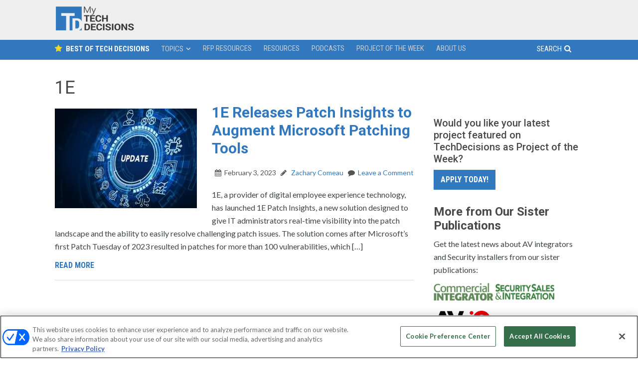

--- FILE ---
content_type: text/html; charset=utf-8
request_url: https://www.google.com/recaptcha/api2/aframe
body_size: 137
content:
<!DOCTYPE HTML><html><head><meta http-equiv="content-type" content="text/html; charset=UTF-8"></head><body><script nonce="6SK_Wsw3s55AEpfRyLPDBw">/** Anti-fraud and anti-abuse applications only. See google.com/recaptcha */ try{var clients={'sodar':'https://pagead2.googlesyndication.com/pagead/sodar?'};window.addEventListener("message",function(a){try{if(a.source===window.parent){var b=JSON.parse(a.data);var c=clients[b['id']];if(c){var d=document.createElement('img');d.src=c+b['params']+'&rc='+(localStorage.getItem("rc::a")?sessionStorage.getItem("rc::b"):"");window.document.body.appendChild(d);sessionStorage.setItem("rc::e",parseInt(sessionStorage.getItem("rc::e")||0)+1);localStorage.setItem("rc::h",'1770124629741');}}}catch(b){}});window.parent.postMessage("_grecaptcha_ready", "*");}catch(b){}</script></body></html>

--- FILE ---
content_type: application/javascript; charset=UTF-8
request_url: https://mytechdecisions.com/wp-content/themes/techdecisions/js/cookies-min.js
body_size: 639
content:
(function(d,f){"use strict";var h=function(d){if("object"!==typeof d.document)throw Error("Cookies.js requires a `window` with a `document` object");var b=function(a,e,c){return 1===arguments.length?b.get(a):b.set(a,e,c)};b._document=d.document;b._cacheKeyPrefix="cookey.";b._maxExpireDate=new Date("Fri, 31 Dec 9999 23:59:59 UTC");b.defaults={path:"/",secure:!1};b.get=function(a){b._cachedDocumentCookie!==b._document.cookie&&b._renewCache();a=b._cache[b._cacheKeyPrefix+a];return a===f?f:decodeURIComponent(a)};
b.set=function(a,e,c){c=b._getExtendedOptions(c);c.expires=b._getExpiresDate(e===f?-1:c.expires);b._document.cookie=b._generateCookieString(a,e,c);return b};b.expire=function(a,e){return b.set(a,f,e)};b._getExtendedOptions=function(a){return{path:a&&a.path||b.defaults.path,domain:a&&a.domain||b.defaults.domain,expires:a&&a.expires||b.defaults.expires,secure:a&&a.secure!==f?a.secure:b.defaults.secure}};b._isValidDate=function(a){return"[object Date]"===Object.prototype.toString.call(a)&&!isNaN(a.getTime())};
b._getExpiresDate=function(a,e){e=e||new Date;"number"===typeof a?a=Infinity===a?b._maxExpireDate:new Date(e.getTime()+1E3*a):"string"===typeof a&&(a=new Date(a));if(a&&!b._isValidDate(a))throw Error("`expires` parameter cannot be converted to a valid Date instance");return a};b._generateCookieString=function(a,b,c){a=a.replace(/[^#$&+\^`|]/g,encodeURIComponent);a=a.replace(/\(/g,"%28").replace(/\)/g,"%29");b=(b+"").replace(/[^!#$&-+\--:<-\[\]-~]/g,encodeURIComponent);c=c||{};a=a+"="+b+(c.path?";path="+
c.path:"");a+=c.domain?";domain="+c.domain:"";a+=c.expires?";expires="+c.expires.toUTCString():"";return a+=c.secure?";secure":""};b._getCacheFromString=function(a){var e={};a=a?a.split("; "):[];for(var c=0;c<a.length;c++){var d=b._getKeyValuePairFromCookieString(a[c]);e[b._cacheKeyPrefix+d.key]===f&&(e[b._cacheKeyPrefix+d.key]=d.value)}return e};b._getKeyValuePairFromCookieString=function(a){var b=a.indexOf("="),b=0>b?a.length:b,c=a.substr(0,b),d;try{d=decodeURIComponent(c)}catch(k){console&&"function"===
typeof console.error&&console.error('Could not decode cookie with key "'+c+'"',k)}return{key:d,value:a.substr(b+1)}};b._renewCache=function(){b._cache=b._getCacheFromString(b._document.cookie);b._cachedDocumentCookie=b._document.cookie};b._areEnabled=function(){var a="1"===b.set("cookies.js",1).get("cookies.js");b.expire("cookies.js");return a};b.enabled=b._areEnabled();return b},g=d&&"object"===typeof d.document?h(d):h;"function"===typeof define&&define.amd?define(function(){return g}):"object"===
typeof exports?("object"===typeof module&&"object"===typeof module.exports&&(exports=module.exports=g),exports.Cookies=g):d.Cookies=g})("undefined"===typeof window?this:window);

--- FILE ---
content_type: application/javascript; charset=UTF-8
request_url: https://mytechdecisions.com/wp-content/themes/techdecisions/js/slick-init.js?ver=1.5.9
body_size: -248
content:
jQuery(document).ready(function($){
	 $('.slider-for').slick({
	  slidesToShow: 1,
	  slidesToScroll: 1,
	  prevArrow: $(".pp2"),
          nextArrow: $(".nn2"),
	  fade: true,
          adaptiveHeight: true,
	  asNavFor: '.slider-nav'
	});
	$('.slider-nav').slick({
	  slidesToShow: 10,
	  slidesToScroll: 1,
	  asNavFor: '.slider-for',
	  dots: false,
	  centerMode: false,
	  focusOnSelect: true,
	  arrows: false,
	  autoplay: false
	});
      

});




--- FILE ---
content_type: application/javascript; charset=UTF-8
request_url: https://mytechdecisions.com/wp-content/themes/techdecisions/js/directory-init.js?ver=03cb5782410499000c38119a8f41e185
body_size: -414
content:
jQuery(document).ready(function($){ 
    
    $( '.menu-directory-container' ).wrap( '<div class="directory-nav"></nav>' );
    
    $( '#menu-directory' ).before( '<label for="show-menu" class="show-menu">Show Menu</label><input type="checkbox" id="show-menu" role="button">' );
    
    $(".show-menu").click(function(){
    $("#menu-directory").toggleClass('show');
    });
    
});



--- FILE ---
content_type: application/javascript
request_url: https://d1vg5xiq7qffdj.cloudfront.net/devicesiglib.min.js
body_size: 10679
content:
!function (e, t, a) { "use strict"; "undefined" != typeof window && "function" == typeof define && define.amd ? define(a) : "undefined" != typeof module && module.exports ? module.exports = a() : t.exports ? t.exports = a() : t.DeviceSigLib = a() }(0, this, function () { "use strict"; var d = function (e, t) { e = [e[0] >>> 16, 65535 & e[0], e[1] >>> 16, 65535 & e[1]], t = [t[0] >>> 16, 65535 & t[0], t[1] >>> 16, 65535 & t[1]]; var a = [0, 0, 0, 0]; return a[3] += e[3] + t[3], a[2] += a[3] >>> 16, a[3] &= 65535, a[2] += e[2] + t[2], a[1] += a[2] >>> 16, a[2] &= 65535, a[1] += e[1] + t[1], a[0] += a[1] >>> 16, a[1] &= 65535, a[0] += e[0] + t[0], a[0] &= 65535, [a[0] << 16 | a[1], a[2] << 16 | a[3]] }, g = function (e, t) { e = [e[0] >>> 16, 65535 & e[0], e[1] >>> 16, 65535 & e[1]], t = [t[0] >>> 16, 65535 & t[0], t[1] >>> 16, 65535 & t[1]]; var a = [0, 0, 0, 0]; return a[3] += e[3] * t[3], a[2] += a[3] >>> 16, a[3] &= 65535, a[2] += e[2] * t[3], a[1] += a[2] >>> 16, a[2] &= 65535, a[2] += e[3] * t[2], a[1] += a[2] >>> 16, a[2] &= 65535, a[1] += e[1] * t[3], a[0] += a[1] >>> 16, a[1] &= 65535, a[1] += e[2] * t[2], a[0] += a[1] >>> 16, a[1] &= 65535, a[1] += e[3] * t[1], a[0] += a[1] >>> 16, a[1] &= 65535, a[0] += e[0] * t[3] + e[1] * t[2] + e[2] * t[1] + e[3] * t[0], a[0] &= 65535, [a[0] << 16 | a[1], a[2] << 16 | a[3]] }, f = function (e, t) { return 32 === (t %= 64) ? [e[1], e[0]] : t < 32 ? [e[0] << t | e[1] >>> 32 - t, e[1] << t | e[0] >>> 32 - t] : (t -= 32, [e[1] << t | e[0] >>> 32 - t, e[0] << t | e[1] >>> 32 - t]) }, h = function (e, t) { return 0 === (t %= 64) ? e : t < 32 ? [e[0] << t | e[1] >>> 32 - t, e[1] << t] : [e[1] << t - 32, 0] }, m = function (e, t) { return [e[0] ^ t[0], e[1] ^ t[1]] }, T = function (e) { return e = m(e, [0, e[0] >>> 1]), e = g(e, [4283543511, 3981806797]), e = m(e, [0, e[0] >>> 1]), e = g(e, [3301882366, 444984403]), e = m(e, [0, e[0] >>> 1]) }, l = function (e, t) { t = t || 0; for (var a = (e = e || "").length % 16, n = e.length - a, r = [0, t], i = [0, t], o = [0, 0], l = [0, 0], s = [2277735313, 289559509], c = [1291169091, 658871167], u = 0; u < n; u += 16)o = [255 & e.charCodeAt(u + 4) | (255 & e.charCodeAt(u + 5)) << 8 | (255 & e.charCodeAt(u + 6)) << 16 | (255 & e.charCodeAt(u + 7)) << 24, 255 & e.charCodeAt(u) | (255 & e.charCodeAt(u + 1)) << 8 | (255 & e.charCodeAt(u + 2)) << 16 | (255 & e.charCodeAt(u + 3)) << 24], l = [255 & e.charCodeAt(u + 12) | (255 & e.charCodeAt(u + 13)) << 8 | (255 & e.charCodeAt(u + 14)) << 16 | (255 & e.charCodeAt(u + 15)) << 24, 255 & e.charCodeAt(u + 8) | (255 & e.charCodeAt(u + 9)) << 8 | (255 & e.charCodeAt(u + 10)) << 16 | (255 & e.charCodeAt(u + 11)) << 24], o = g(o, s), o = f(o, 31), o = g(o, c), r = m(r, o), r = f(r, 27), r = d(r, i), r = d(g(r, [0, 5]), [0, 1390208809]), l = g(l, c), l = f(l, 33), l = g(l, s), i = m(i, l), i = f(i, 31), i = d(i, r), i = d(g(i, [0, 5]), [0, 944331445]); switch (o = [0, 0], l = [0, 0], a) { case 15: l = m(l, h([0, e.charCodeAt(u + 14)], 48)); case 14: l = m(l, h([0, e.charCodeAt(u + 13)], 40)); case 13: l = m(l, h([0, e.charCodeAt(u + 12)], 32)); case 12: l = m(l, h([0, e.charCodeAt(u + 11)], 24)); case 11: l = m(l, h([0, e.charCodeAt(u + 10)], 16)); case 10: l = m(l, h([0, e.charCodeAt(u + 9)], 8)); case 9: l = m(l, [0, e.charCodeAt(u + 8)]), l = g(l, c), l = f(l, 33), l = g(l, s), i = m(i, l); case 8: o = m(o, h([0, e.charCodeAt(u + 7)], 56)); case 7: o = m(o, h([0, e.charCodeAt(u + 6)], 48)); case 6: o = m(o, h([0, e.charCodeAt(u + 5)], 40)); case 5: o = m(o, h([0, e.charCodeAt(u + 4)], 32)); case 4: o = m(o, h([0, e.charCodeAt(u + 3)], 24)); case 3: o = m(o, h([0, e.charCodeAt(u + 2)], 16)); case 2: o = m(o, h([0, e.charCodeAt(u + 1)], 8)); case 1: o = m(o, [0, e.charCodeAt(u)]), o = g(o, s), o = f(o, 31), o = g(o, c), r = m(r, o) }return r = m(r, [0, e.length]), i = m(i, [0, e.length]), r = d(r, i), i = d(i, r), r = T(r), i = T(i), r = d(r, i), i = d(i, r), ("00000000" + (r[0] >>> 0).toString(16)).slice(-8) + ("00000000" + (r[1] >>> 0).toString(16)).slice(-8) + ("00000000" + (i[0] >>> 0).toString(16)).slice(-8) + ("00000000" + (i[1] >>> 0).toString(16)).slice(-8) }, e = { preprocessor: null, audio: { timeout: 1e3, excludeIOS11: !0 }, fonts: { swfContainerId: "devicesiglibjs2", swfPath: "flash/compiled/FontList.swf", userDefinedFonts: [], extendedJsFonts: !1 }, screen: { detectScreenOrientation: !0 }, plugins: { sortPluginsFor: [/palemoon/i], excludeIE: !1 }, extraComponents: [], excludes: { enumerateDevices: !0, pixelRatio: !0, doNotTrack: !0, fontsFlash: !0 }, NOT_AVAILABLE: "not available", ERROR: "error", EXCLUDED: "excluded" }, c = function (e, t) { if (Array.prototype.forEach && e.forEach === Array.prototype.forEach) e.forEach(t); else if (e.length === +e.length) for (var a = 0, n = e.length; a < n; a++)t(e[a], a, e); else for (var r in e) e.hasOwnProperty(r) && t(e[r], r, e) }, s = function (e, n) { var r = []; return null == e ? r : Array.prototype.map && e.map === Array.prototype.map ? e.map(n) : (c(e, function (e, t, a) { r.push(n(e, t, a)) }), r) }, a = function () { return navigator.mediaDevices && navigator.mediaDevices.enumerateDevices }, n = function (e) { var t = [window.screen.width, window.screen.height]; return e.screen.detectScreenOrientation && t.sort().reverse(), t }, r = function (e) { if (window.screen.availWidth && window.screen.availHeight) { var t = [window.screen.availHeight, window.screen.availWidth]; return e.screen.detectScreenOrientation && t.sort().reverse(), t } return e.NOT_AVAILABLE }, i = function (e) { if (null == navigator.plugins) return e.NOT_AVAILABLE; for (var t = [], a = 0, n = navigator.plugins.length; a < n; a++)navigator.plugins[a] && t.push(navigator.plugins[a]); return u(e) && (t = t.sort(function (e, t) { return e.name > t.name ? 1 : e.name < t.name ? -1 : 0 })), s(t, function (e) { var t = s(e, function (e) { return [e.type, e.suffixes] }); return [e.name, e.description, t] }) }, o = function (t) { var e = []; if (Object.getOwnPropertyDescriptor && Object.getOwnPropertyDescriptor(window, "ActiveXObject") || "ActiveXObject" in window) { e = s(["AcroPDF.PDF", "Adodb.Stream", "AgControl.AgControl", "DevalVRXCtrl.DevalVRXCtrl.1", "MacromediaFlashPaper.MacromediaFlashPaper", "Msxml2.DOMDocument", "Msxml2.XMLHTTP", "PDF.PdfCtrl", "QuickTime.QuickTime", "QuickTimeCheckObject.QuickTimeCheck.1", "RealPlayer", "RealPlayer.RealPlayer(tm) ActiveX Control (32-bit)", "RealVideo.RealVideo(tm) ActiveX Control (32-bit)", "Scripting.Dictionary", "SWCtl.SWCtl", "Shell.UIHelper", "ShockwaveFlash.ShockwaveFlash", "Skype.Detection", "TDCCtl.TDCCtl", "WMPlayer.OCX", "rmocx.RealPlayer G2 Control", "rmocx.RealPlayer G2 Control.1"], function (e) { try { return new window.ActiveXObject(e), e } catch (e) { return t.ERROR } }) } else e.push(t.NOT_AVAILABLE); return navigator.plugins && (e = e.concat(i(t))), e }, u = function (e) { for (var t = !1, a = 0, n = e.plugins.sortPluginsFor.length; a < n; a++) { var r = e.plugins.sortPluginsFor[a]; if (navigator.userAgent.match(r)) { t = !0; break } } return t }, p = function (t) { try { return !!window.sessionStorage } catch (e) { return t.ERROR } }, v = function (t) { try { return !!window.localStorage } catch (e) { return t.ERROR } }, A = function (t) { try { return !!window.indexedDB } catch (e) { return t.ERROR } }, S = function (e) { return navigator.hardwareConcurrency ? navigator.hardwareConcurrency : e.NOT_AVAILABLE }, C = function (e) { return navigator.cpuClass || e.NOT_AVAILABLE }, B = function (e) { return navigator.platform ? navigator.platform : e.NOT_AVAILABLE }, w = function (e) { return navigator.doNotTrack ? navigator.doNotTrack : navigator.msDoNotTrack ? navigator.msDoNotTrack : window.doNotTrack ? window.doNotTrack : e.NOT_AVAILABLE }, t = function () { var t, e = 0; void 0 !== navigator.maxTouchPoints ? e = navigator.maxTouchPoints : void 0 !== navigator.msMaxTouchPoints && (e = navigator.msMaxTouchPoints); try { document.createEvent("TouchEvent"), t = !0 } catch (e) { t = !1 } return [e, t, "ontouchstart" in window] }, y = function (e) { var t = [], a = document.createElement("canvas"); a.width = 2e3, a.height = 200, a.style.display = "inline"; var n = a.getContext("2d"); return n.rect(0, 0, 10, 10), n.rect(2, 2, 6, 6), t.push("canvas winding:" + (!1 === n.isPointInPath(5, 5, "evenodd") ? "yes" : "no")), n.textBaseline = "alphabetic", n.fillStyle = "#f60", n.fillRect(125, 1, 62, 20), n.fillStyle = "#069", e.dontUseFakeFontInCanvas ? n.font = "11pt Arial" : n.font = "11pt no-real-font-123", n.fillText("Cwm fjordbank glyphs vext quiz, ðŸ˜ƒ", 2, 15), n.fillStyle = "rgba(102, 204, 0, 0.2)", n.font = "18pt Arial", n.fillText("Cwm fjordbank glyphs vext quiz, ðŸ˜ƒ", 4, 45), n.globalCompositeOperation = "multiply", n.fillStyle = "rgb(255,0,255)", n.beginPath(), n.arc(50, 50, 50, 0, 2 * Math.PI, !0), n.closePath(), n.fill(), n.fillStyle = "rgb(0,255,255)", n.beginPath(), n.arc(100, 50, 50, 0, 2 * Math.PI, !0), n.closePath(), n.fill(), n.fillStyle = "rgb(255,255,0)", n.beginPath(), n.arc(75, 100, 50, 0, 2 * Math.PI, !0), n.closePath(), n.fill(), n.fillStyle = "rgb(255,0,255)", n.arc(75, 75, 75, 0, 2 * Math.PI, !0), n.arc(75, 75, 25, 0, 2 * Math.PI, !0), n.fill("evenodd"), a.toDataURL && t.push("canvas fp:" + a.toDataURL()), t }, E = function () { var o, e = function (e) { return o.clearColor(0, 0, 0, 1), o.enable(o.DEPTH_TEST), o.depthFunc(o.LEQUAL), o.clear(o.COLOR_BUFFER_BIT | o.DEPTH_BUFFER_BIT), "[" + e[0] + ", " + e[1] + "]" }; if (!(o = F())) return null; var l = [], t = o.createBuffer(); o.bindBuffer(o.ARRAY_BUFFER, t); var a = new Float32Array([-.2, -.9, 0, .4, -.26, 0, 0, .732134444, 0]); o.bufferData(o.ARRAY_BUFFER, a, o.STATIC_DRAW), t.itemSize = 3, t.numItems = 3; var n = o.createProgram(), r = o.createShader(o.VERTEX_SHADER); o.shaderSource(r, "attribute vec2 attrVertex;varying vec2 varyinTexCoordinate;uniform vec2 uniformOffset;void main(){varyinTexCoordinate=attrVertex+uniformOffset;gl_Position=vec4(attrVertex,0,1);}"), o.compileShader(r); var i = o.createShader(o.FRAGMENT_SHADER); o.shaderSource(i, "precision mediump float;varying vec2 varyinTexCoordinate;void main() {gl_FragColor=vec4(varyinTexCoordinate,0,1);}"), o.compileShader(i), o.attachShader(n, r), o.attachShader(n, i), o.linkProgram(n), o.useProgram(n), n.vertexPosAttrib = o.getAttribLocation(n, "attrVertex"), n.offsetUniform = o.getUniformLocation(n, "uniformOffset"), o.enableVertexAttribArray(n.vertexPosArray), o.vertexAttribPointer(n.vertexPosAttrib, t.itemSize, o.FLOAT, !1, 0, 0), o.uniform2f(n.offsetUniform, 1, 1), o.drawArrays(o.TRIANGLE_STRIP, 0, t.numItems); try { l.push(o.canvas.toDataURL()) } catch (e) { } l.push("extensions:" + (o.getSupportedExtensions() || []).join(";")), l.push("webgl aliased line width range:" + e(o.getParameter(o.ALIASED_LINE_WIDTH_RANGE))), l.push("webgl aliased point size range:" + e(o.getParameter(o.ALIASED_POINT_SIZE_RANGE))), l.push("webgl alpha bits:" + o.getParameter(o.ALPHA_BITS)), l.push("webgl antialiasing:" + (o.getContextAttributes().antialias ? "yes" : "no")), l.push("webgl blue bits:" + o.getParameter(o.BLUE_BITS)), l.push("webgl depth bits:" + o.getParameter(o.DEPTH_BITS)), l.push("webgl green bits:" + o.getParameter(o.GREEN_BITS)), l.push("webgl max anisotropy:" + function (e) { var t = e.getExtension("EXT_texture_filter_anisotropic") || e.getExtension("WEBKIT_EXT_texture_filter_anisotropic") || e.getExtension("MOZ_EXT_texture_filter_anisotropic"); if (t) { var a = e.getParameter(t.MAX_TEXTURE_MAX_ANISOTROPY_EXT); return 0 === a && (a = 2), a } return null }(o)), l.push("webgl max combined texture image units:" + o.getParameter(o.MAX_COMBINED_TEXTURE_IMAGE_UNITS)), l.push("webgl max cube map texture size:" + o.getParameter(o.MAX_CUBE_MAP_TEXTURE_SIZE)), l.push("webgl max fragment uniform vectors:" + o.getParameter(o.MAX_FRAGMENT_UNIFORM_VECTORS)), l.push("webgl max render buffer size:" + o.getParameter(o.MAX_RENDERBUFFER_SIZE)), l.push("webgl max texture image units:" + o.getParameter(o.MAX_TEXTURE_IMAGE_UNITS)), l.push("webgl max texture size:" + o.getParameter(o.MAX_TEXTURE_SIZE)), l.push("webgl max varying vectors:" + o.getParameter(o.MAX_VARYING_VECTORS)), l.push("webgl max vertex attribs:" + o.getParameter(o.MAX_VERTEX_ATTRIBS)), l.push("webgl max vertex texture image units:" + o.getParameter(o.MAX_VERTEX_TEXTURE_IMAGE_UNITS)), l.push("webgl max vertex uniform vectors:" + o.getParameter(o.MAX_VERTEX_UNIFORM_VECTORS)), l.push("webgl max viewport dims:" + e(o.getParameter(o.MAX_VIEWPORT_DIMS))), l.push("webgl red bits:" + o.getParameter(o.RED_BITS)), l.push("webgl renderer:" + o.getParameter(o.RENDERER)), l.push("webgl shading language version:" + o.getParameter(o.SHADING_LANGUAGE_VERSION)), l.push("webgl stencil bits:" + o.getParameter(o.STENCIL_BITS)), l.push("webgl vendor:" + o.getParameter(o.VENDOR)), l.push("webgl version:" + o.getParameter(o.VERSION)); try { var s = o.getExtension("WEBGL_debug_renderer_info"); s && (l.push("webgl unmasked vendor:" + o.getParameter(s.UNMASKED_VENDOR_WEBGL)), l.push("webgl unmasked renderer:" + o.getParameter(s.UNMASKED_RENDERER_WEBGL))) } catch (e) { } return o.getShaderPrecisionFormat && c(["FLOAT", "INT"], function (i) { c(["VERTEX", "FRAGMENT"], function (r) { c(["HIGH", "MEDIUM", "LOW"], function (n) { c(["precision", "rangeMin", "rangeMax"], function (e) { var t = o.getShaderPrecisionFormat(o[r + "_SHADER"], o[n + "_" + i])[e]; "precision" !== e && (e = "precision " + e); var a = ["webgl ", r.toLowerCase(), " shader ", n.toLowerCase(), " ", i.toLowerCase(), " ", e, ":", t].join(""); l.push(a) }) }) }) }), l }, M = function () { try { var e = F(), t = e.getExtension("WEBGL_debug_renderer_info"); return e.getParameter(t.UNMASKED_VENDOR_WEBGL) + "~" + e.getParameter(t.UNMASKED_RENDERER_WEBGL) } catch (e) { return null } }, x = function () { var e = document.createElement("div"); e.innerHTML = "&nbsp;"; var t = !(e.className = "adsbox"); try { document.body.appendChild(e), t = 0 === document.getElementsByClassName("adsbox")[0].offsetHeight, document.body.removeChild(e) } catch (e) { t = !1 } return t }, O = function () { if (void 0 !== navigator.languages) try { if (navigator.languages[0].substr(0, 2) !== navigator.language.substr(0, 2)) return !0 } catch (e) { return !0 } return !1 }, b = function () { return window.screen.width < window.screen.availWidth || window.screen.height < window.screen.availHeight }, P = function () { var e, t = navigator.userAgent.toLowerCase(), a = navigator.oscpu, n = navigator.platform.toLowerCase(); if (e = 0 <= t.indexOf("windows phone") ? "Windows Phone" : 0 <= t.indexOf("win") ? "Windows" : 0 <= t.indexOf("android") ? "Android" : 0 <= t.indexOf("linux") || 0 <= t.indexOf("cros") ? "Linux" : 0 <= t.indexOf("iphone") || 0 <= t.indexOf("ipad") ? "iOS" : 0 <= t.indexOf("mac") ? "Mac" : "Other", ("ontouchstart" in window || 0 < navigator.maxTouchPoints || 0 < navigator.msMaxTouchPoints) && "Windows Phone" !== e && "Android" !== e && "iOS" !== e && "Other" !== e) return !0; if (void 0 !== a) { if (0 <= (a = a.toLowerCase()).indexOf("win") && "Windows" !== e && "Windows Phone" !== e) return !0; if (0 <= a.indexOf("linux") && "Linux" !== e && "Android" !== e) return !0; if (0 <= a.indexOf("mac") && "Mac" !== e && "iOS" !== e) return !0; if ((-1 === a.indexOf("win") && -1 === a.indexOf("linux") && -1 === a.indexOf("mac")) != ("Other" === e)) return !0 } return 0 <= n.indexOf("win") && "Windows" !== e && "Windows Phone" !== e || ((0 <= n.indexOf("linux") || 0 <= n.indexOf("android") || 0 <= n.indexOf("pike")) && "Linux" !== e && "Android" !== e || ((0 <= n.indexOf("mac") || 0 <= n.indexOf("ipad") || 0 <= n.indexOf("ipod") || 0 <= n.indexOf("iphone")) && "Mac" !== e && "iOS" !== e || ((n.indexOf("win") < 0 && n.indexOf("linux") < 0 && n.indexOf("mac") < 0 && n.indexOf("iphone") < 0 && n.indexOf("ipad") < 0) !== ("Other" === e) || void 0 === navigator.plugins && "Windows" !== e && "Windows Phone" !== e))) }, L = function () { var e, t = navigator.userAgent.toLowerCase(), a = navigator.productSub; if (("Chrome" === (e = 0 <= t.indexOf("firefox") ? "Firefox" : 0 <= t.indexOf("opera") || 0 <= t.indexOf("opr") ? "Opera" : 0 <= t.indexOf("chrome") ? "Chrome" : 0 <= t.indexOf("safari") ? "Safari" : 0 <= t.indexOf("trident") ? "Internet Explorer" : "Other") || "Safari" === e || "Opera" === e) && "20030107" !== a) return !0; var n, r = eval.toString().length; if (37 === r && "Safari" !== e && "Firefox" !== e && "Other" !== e) return !0; if (39 === r && "Internet Explorer" !== e && "Other" !== e) return !0; if (33 === r && "Chrome" !== e && "Opera" !== e && "Other" !== e) return !0; try { throw "a" } catch (e) { try { e.toSource(), n = !0 } catch (e) { n = !1 } } return n && "Firefox" !== e && "Other" !== e }, I = function () { var e = document.createElement("canvas"); return !(!e.getContext || !e.getContext("2d")) }, k = function () { if (!I()) return !1; var e = F(); return !!window.WebGLRenderingContext && !!e }, R = function () { return "Microsoft Internet Explorer" === navigator.appName || !("Netscape" !== navigator.appName || !/Trident/.test(navigator.userAgent)) }, D = function () { return void 0 !== window.swfobject }, N = function () { return window.swfobject.hasFlashPlayerVersion("9.0.0") }, _ = function (t, e) { var a = "___fp_swf_loaded"; window[a] = function (e) { t(e) }; var n, r, i = e.fonts.swfContainerId; (r = document.createElement("div")).setAttribute("id", n.fonts.swfContainerId), document.body.appendChild(r); var o = { onReady: a }; window.swfobject.embedSWF(e.fonts.swfPath, i, "1", "1", "9.0.0", !1, o, { allowScriptAccess: "always", menu: "false" }, {}) }, F = function () { var e = document.createElement("canvas"), t = null; try { t = e.getContext("webgl") || e.getContext("experimental-webgl") } catch (e) { } return t || (t = null), t }, G = [{ key: "userAgent", getData: function (e) { e(navigator.userAgent) } }, { key: "webdriver", getData: function (e, t) { e(null == navigator.webdriver ? t.NOT_AVAILABLE : navigator.webdriver) } }, { key: "language", getData: function (e, t) { e(navigator.language || navigator.userLanguage || navigator.browserLanguage || navigator.systemLanguage || t.NOT_AVAILABLE) } }, { key: "colorDepth", getData: function (e, t) { e(window.screen.colorDepth || t.NOT_AVAILABLE) } }, { key: "deviceMemory", getData: function (e, t) { e(navigator.deviceMemory || t.NOT_AVAILABLE) } }, { key: "pixelRatio", getData: function (e, t) { e(window.devicePixelRatio || t.NOT_AVAILABLE) } }, { key: "hardwareConcurrency", getData: function (e, t) { e(S(t)) } }, { key: "screenResolution", getData: function (e, t) { e(n(t)) } }, { key: "availableScreenResolution", getData: function (e, t) { e(r(t)) } }, { key: "timezoneOffset", getData: function (e) { e((new Date).getTimezoneOffset()) } }, { key: "timezone", getData: function (e, t) { window.Intl && window.Intl.DateTimeFormat ? e((new window.Intl.DateTimeFormat).resolvedOptions().timeZone) : e(t.NOT_AVAILABLE) } }, { key: "sessionStorage", getData: function (e, t) { e(p(t)) } }, { key: "localStorage", getData: function (e, t) { e(v(t)) } }, { key: "indexedDb", getData: function (e, t) { e(A(t)) } }, { key: "addBehavior", getData: function (e) { e(!(!document.body || !document.body.addBehavior)) } }, { key: "openDatabase", getData: function (e) { e(!!window.openDatabase) } }, { key: "cpuClass", getData: function (e, t) { e(C(t)) } }, { key: "platform", getData: function (e, t) { e(B(t)) } }, { key: "doNotTrack", getData: function (e, t) { e(w(t)) } }, { key: "plugins", getData: function (e, t) { R() ? t.plugins.excludeIE ? e(t.EXCLUDED) : e(o(t)) : e(i(t)) } }, { key: "canvas", getData: function (e, t) { I() ? e(y(t)) : e(t.NOT_AVAILABLE) } }, { key: "webgl", getData: function (e, t) { k() ? e(E()) : e(t.NOT_AVAILABLE) } }, { key: "webglVendorAndRenderer", getData: function (e) { k() ? e(M()) : e() } }, { key: "adBlock", getData: function (e) { e(x()) } }, { key: "hasLiedLanguages", getData: function (e) { e(O()) } }, { key: "hasLiedResolution", getData: function (e) { e(b()) } }, { key: "hasLiedOs", getData: function (e) { e(P()) } }, { key: "hasLiedBrowser", getData: function (e) { e(L()) } }, { key: "touchSupport", getData: function (e) { e(t()) } }, { key: "fonts", getData: function (e, t) { var u = ["monospace", "sans-serif", "serif"], d = ["Andale Mono", "Arial", "Arial Black", "Arial Hebrew", "Arial MT", "Arial Narrow", "Arial Rounded MT Bold", "Arial Unicode MS", "Bitstream Vera Sans Mono", "Book Antiqua", "Bookman Old Style", "Calibri", "Cambria", "Cambria Math", "Century", "Century Gothic", "Century Schoolbook", "Comic Sans", "Comic Sans MS", "Consolas", "Courier", "Courier New", "Geneva", "Georgia", "Helvetica", "Helvetica Neue", "Impact", "Lucida Bright", "Lucida Calligraphy", "Lucida Console", "Lucida Fax", "LUCIDA GRANDE", "Lucida Handwriting", "Lucida Sans", "Lucida Sans Typewriter", "Lucida Sans Unicode", "Microsoft Sans Serif", "Monaco", "Monotype Corsiva", "MS Gothic", "MS Outlook", "MS PGothic", "MS Reference Sans Serif", "MS Sans Serif", "MS Serif", "MYRIAD", "MYRIAD PRO", "Palatino", "Palatino Linotype", "Segoe Print", "Segoe Script", "Segoe UI", "Segoe UI Light", "Segoe UI Semibold", "Segoe UI Symbol", "Tahoma", "Times", "Times New Roman", "Times New Roman PS", "Trebuchet MS", "Verdana", "Wingdings", "Wingdings 2", "Wingdings 3"]; t.fonts.extendedJsFonts && (d = d.concat(["Abadi MT Condensed Light", "Academy Engraved LET", "ADOBE CASLON PRO", "Adobe Garamond", "ADOBE GARAMOND PRO", "Agency FB", "Aharoni", "Albertus Extra Bold", "Albertus Medium", "Algerian", "Amazone BT", "American Typewriter", "American Typewriter Condensed", "AmerType Md BT", "Andalus", "Angsana New", "AngsanaUPC", "Antique Olive", "Aparajita", "Apple Chancery", "Apple Color Emoji", "Apple SD Gothic Neo", "Arabic Typesetting", "ARCHER", "ARNO PRO", "Arrus BT", "Aurora Cn BT", "AvantGarde Bk BT", "AvantGarde Md BT", "AVENIR", "Ayuthaya", "Bandy", "Bangla Sangam MN", "Bank Gothic", "BankGothic Md BT", "Baskerville", "Baskerville Old Face", "Batang", "BatangChe", "Bauer Bodoni", "Bauhaus 93", "Bazooka", "Bell MT", "Bembo", "Benguiat Bk BT", "Berlin Sans FB", "Berlin Sans FB Demi", "Bernard MT Condensed", "BernhardFashion BT", "BernhardMod BT", "Big Caslon", "BinnerD", "Blackadder ITC", "BlairMdITC TT", "Bodoni 72", "Bodoni 72 Oldstyle", "Bodoni 72 Smallcaps", "Bodoni MT", "Bodoni MT Black", "Bodoni MT Condensed", "Bodoni MT Poster Compressed", "Bookshelf Symbol 7", "Boulder", "Bradley Hand", "Bradley Hand ITC", "Bremen Bd BT", "Britannic Bold", "Broadway", "Browallia New", "BrowalliaUPC", "Brush Script MT", "Californian FB", "Calisto MT", "Calligrapher", "Candara", "CaslonOpnface BT", "Castellar", "Centaur", "Cezanne", "CG Omega", "CG Times", "Chalkboard", "Chalkboard SE", "Chalkduster", "Charlesworth", "Charter Bd BT", "Charter BT", "Chaucer", "ChelthmITC Bk BT", "Chiller", "Clarendon", "Clarendon Condensed", "CloisterBlack BT", "Cochin", "Colonna MT", "Constantia", "Cooper Black", "Copperplate", "Copperplate Gothic", "Copperplate Gothic Bold", "Copperplate Gothic Light", "CopperplGoth Bd BT", "Corbel", "Cordia New", "CordiaUPC", "Cornerstone", "Coronet", "Cuckoo", "Curlz MT", "DaunPenh", "Dauphin", "David", "DB LCD Temp", "DELICIOUS", "Denmark", "DFKai-SB", "Didot", "DilleniaUPC", "DIN", "DokChampa", "Dotum", "DotumChe", "Ebrima", "Edwardian Script ITC", "Elephant", "English 111 Vivace BT", "Engravers MT", "EngraversGothic BT", "Eras Bold ITC", "Eras Demi ITC", "Eras Light ITC", "Eras Medium ITC", "EucrosiaUPC", "Euphemia", "Euphemia UCAS", "EUROSTILE", "Exotc350 Bd BT", "FangSong", "Felix Titling", "Fixedsys", "FONTIN", "Footlight MT Light", "Forte", "FrankRuehl", "Fransiscan", "Freefrm721 Blk BT", "FreesiaUPC", "Freestyle Script", "French Script MT", "FrnkGothITC Bk BT", "Fruitger", "FRUTIGER", "Futura", "Futura Bk BT", "Futura Lt BT", "Futura Md BT", "Futura ZBlk BT", "FuturaBlack BT", "Gabriola", "Galliard BT", "Gautami", "Geeza Pro", "Geometr231 BT", "Geometr231 Hv BT", "Geometr231 Lt BT", "GeoSlab 703 Lt BT", "GeoSlab 703 XBd BT", "Gigi", "Gill Sans", "Gill Sans MT", "Gill Sans MT Condensed", "Gill Sans MT Ext Condensed Bold", "Gill Sans Ultra Bold", "Gill Sans Ultra Bold Condensed", "Gisha", "Gloucester MT Extra Condensed", "GOTHAM", "GOTHAM BOLD", "Goudy Old Style", "Goudy Stout", "GoudyHandtooled BT", "GoudyOLSt BT", "Gujarati Sangam MN", "Gulim", "GulimChe", "Gungsuh", "GungsuhChe", "Gurmukhi MN", "Haettenschweiler", "Harlow Solid Italic", "Harrington", "Heather", "Heiti SC", "Heiti TC", "HELV", "Herald", "High Tower Text", "Hiragino Kaku Gothic ProN", "Hiragino Mincho ProN", "Hoefler Text", "Humanst 521 Cn BT", "Humanst521 BT", "Humanst521 Lt BT", "Imprint MT Shadow", "Incised901 Bd BT", "Incised901 BT", "Incised901 Lt BT", "INCONSOLATA", "Informal Roman", "Informal011 BT", "INTERSTATE", "IrisUPC", "Iskoola Pota", "JasmineUPC", "Jazz LET", "Jenson", "Jester", "Jokerman", "Juice ITC", "Kabel Bk BT", "Kabel Ult BT", "Kailasa", "KaiTi", "Kalinga", "Kannada Sangam MN", "Kartika", "Kaufmann Bd BT", "Kaufmann BT", "Khmer UI", "KodchiangUPC", "Kokila", "Korinna BT", "Kristen ITC", "Krungthep", "Kunstler Script", "Lao UI", "Latha", "Leelawadee", "Letter Gothic", "Levenim MT", "LilyUPC", "Lithograph", "Lithograph Light", "Long Island", "Lydian BT", "Magneto", "Maiandra GD", "Malayalam Sangam MN", "Malgun Gothic", "Mangal", "Marigold", "Marion", "Marker Felt", "Market", "Marlett", "Matisse ITC", "Matura MT Script Capitals", "Meiryo", "Meiryo UI", "Microsoft Himalaya", "Microsoft JhengHei", "Microsoft New Tai Lue", "Microsoft PhagsPa", "Microsoft Tai Le", "Microsoft Uighur", "Microsoft YaHei", "Microsoft Yi Baiti", "MingLiU", "MingLiU_HKSCS", "MingLiU_HKSCS-ExtB", "MingLiU-ExtB", "Minion", "Minion Pro", "Miriam", "Miriam Fixed", "Mistral", "Modern", "Modern No. 20", "Mona Lisa Solid ITC TT", "Mongolian Baiti", "MONO", "MoolBoran", "Mrs Eaves", "MS LineDraw", "MS Mincho", "MS PMincho", "MS Reference Specialty", "MS UI Gothic", "MT Extra", "MUSEO", "MV Boli", "Nadeem", "Narkisim", "NEVIS", "News Gothic", "News GothicMT", "NewsGoth BT", "Niagara Engraved", "Niagara Solid", "Noteworthy", "NSimSun", "Nyala", "OCR A Extended", "Old Century", "Old English Text MT", "Onyx", "Onyx BT", "OPTIMA", "Oriya Sangam MN", "OSAKA", "OzHandicraft BT", "Palace Script MT", "Papyrus", "Parchment", "Party LET", "Pegasus", "Perpetua", "Perpetua Titling MT", "PetitaBold", "Pickwick", "Plantagenet Cherokee", "Playbill", "PMingLiU", "PMingLiU-ExtB", "Poor Richard", "Poster", "PosterBodoni BT", "PRINCETOWN LET", "Pristina", "PTBarnum BT", "Pythagoras", "Raavi", "Rage Italic", "Ravie", "Ribbon131 Bd BT", "Rockwell", "Rockwell Condensed", "Rockwell Extra Bold", "Rod", "Roman", "Sakkal Majalla", "Santa Fe LET", "Savoye LET", "Sceptre", "Script", "Script MT Bold", "SCRIPTINA", "Serifa", "Serifa BT", "Serifa Th BT", "ShelleyVolante BT", "Sherwood", "Shonar Bangla", "Showcard Gothic", "Shruti", "Signboard", "SILKSCREEN", "SimHei", "Simplified Arabic", "Simplified Arabic Fixed", "SimSun", "SimSun-ExtB", "Sinhala Sangam MN", "Sketch Rockwell", "Skia", "Small Fonts", "Snap ITC", "Snell Roundhand", "Socket", "Souvenir Lt BT", "Staccato222 BT", "Steamer", "Stencil", "Storybook", "Styllo", "Subway", "Swis721 BlkEx BT", "Swiss911 XCm BT", "Sylfaen", "Synchro LET", "System", "Tamil Sangam MN", "Technical", "Teletype", "Telugu Sangam MN", "Tempus Sans ITC", "Terminal", "Thonburi", "Traditional Arabic", "Trajan", "TRAJAN PRO", "Tristan", "Tubular", "Tunga", "Tw Cen MT", "Tw Cen MT Condensed", "Tw Cen MT Condensed Extra Bold", "TypoUpright BT", "Unicorn", "Univers", "Univers CE 55 Medium", "Univers Condensed", "Utsaah", "Vagabond", "Vani", "Vijaya", "Viner Hand ITC", "VisualUI", "Vivaldi", "Vladimir Script", "Vrinda", "Westminster", "WHITNEY", "Wide Latin", "ZapfEllipt BT", "ZapfHumnst BT", "ZapfHumnst Dm BT", "Zapfino", "Zurich BlkEx BT", "Zurich Ex BT", "ZWAdobeF"])); d = (d = d.concat(t.fonts.userDefinedFonts)).filter(function (e, t) { return d.indexOf(e) === t }); var a = document.getElementsByTagName("body")[0], r = document.createElement("div"), g = document.createElement("div"), n = {}, i = {}, f = function () { var e = document.createElement("span"); return e.style.position = "absolute", e.style.left = "-9999px", e.style.fontSize = "72px", e.style.fontStyle = "normal", e.style.fontWeight = "normal", e.style.letterSpacing = "normal", e.style.lineBreak = "auto", e.style.lineHeight = "normal", e.style.textTransform = "none", e.style.textAlign = "left", e.style.textDecoration = "none", e.style.textShadow = "none", e.style.whiteSpace = "normal", e.style.wordBreak = "normal", e.style.wordSpacing = "normal", e.innerHTML = "mmmmmmmmmmlli", e }, o = function (e) { for (var t = !1, a = 0; a < u.length; a++)if (t = e[a].offsetWidth !== n[u[a]] || e[a].offsetHeight !== i[u[a]]) return t; return t }, l = function () { for (var e = [], t = 0, a = u.length; t < a; t++) { var n = f(); n.style.fontFamily = u[t], r.appendChild(n), e.push(n) } return e }(); a.appendChild(r); for (var s = 0, c = u.length; s < c; s++)n[u[s]] = l[s].offsetWidth, i[u[s]] = l[s].offsetHeight; var h = function () { for (var e, t, a, n = {}, r = 0, i = d.length; r < i; r++) { for (var o = [], l = 0, s = u.length; l < s; l++) { var c = (e = d[r], t = u[l], a = void 0, (a = f()).style.fontFamily = "'" + e + "'," + t, a); g.appendChild(c), o.push(c) } n[d[r]] = o } return n }(); a.appendChild(g); for (var m = [], T = 0, p = d.length; T < p; T++)o(h[d[T]]) && m.push(d[T]); a.removeChild(g), a.removeChild(r), e(m) }, pauseBefore: !0 }, { key: "fontsFlash", getData: function (t, e) { return D() ? N() ? e.fonts.swfPath ? void _(function (e) { t(e) }, e) : t("missing options.fonts.swfPath") : t("flash not installed") : t("swf object not loaded") }, pauseBefore: !0 }, { key: "audio", getData: function (a, e) { var t = e.audio; if (t.excludeIOS11 && navigator.userAgent.match(/OS 11.+Version\/11.+Safari/)) return a(e.EXCLUDED); var n = window.OfflineAudioContext || window.webkitOfflineAudioContext; if (null == n) return a(e.NOT_AVAILABLE); var r = new n(1, 44100, 44100), i = r.createOscillator(); i.type = "triangle", i.frequency.setValueAtTime(1e4, r.currentTime); var o = r.createDynamicsCompressor(); c([["threshold", -50], ["knee", 40], ["ratio", 12], ["reduction", -20], ["attack", 0], ["release", .25]], function (e) { void 0 !== o[e[0]] && "function" == typeof o[e[0]].setValueAtTime && o[e[0]].setValueAtTime(e[1], r.currentTime) }), i.connect(o), o.connect(r.destination), i.start(0), r.startRendering(); var l = setTimeout(function () { return console.warn('Audio  agent: "' + navigator.userAgent + '".'), r.oncomplete = function () { }, r = null, a("audioTimeout") }, t.timeout); r.oncomplete = function (e) { var t; try { clearTimeout(l), t = e.renderedBuffer.getChannelData(0).slice(4500, 5e3).reduce(function (e, t) { return e + Math.abs(t) }, 0).toString(), i.disconnect(), o.disconnect() } catch (e) { return void a(e) } a(t) } } }, { key: "enumerateDevices", getData: function (t, e) { if (!a()) return t(e.NOT_AVAILABLE); navigator.mediaDevices.enumerateDevices().then(function (e) { t(e.map(function (e) { return "id=" + e.deviceId + ";gid=" + e.groupId + ";" + e.kind + ";" + e.label })) }).catch(function (e) { t(e) }) } }], U = function (e) { throw new Error("") }; return U.get = function (a, n) { n ? a || (a = {}) : (n = a, a = {}), function (e, t) { if (null == t) return; var a, n; for (n in t) null == (a = t[n]) || Object.prototype.hasOwnProperty.call(e, n) || (e[n] = a) }(a, e), a.components = a.extraComponents.concat(G); var r = { data: [], addPreprocessedComponent: function (e, t) { "function" == typeof a.preprocessor && (t = a.preprocessor(e, t)), r.data.push({ key: e, value: t }) } }, i = -1, o = function (e) { if ((i += 1) >= a.components.length) n(r.data); else { var t = a.components[i]; if (a.excludes[t.key]) o(!1); else { if (!e && t.pauseBefore) return i -= 1, void setTimeout(function () { o(!0) }, 1); try { t.getData(function (e) { r.addPreprocessedComponent(t.key, e), o(!1) }, a) } catch (e) { r.addPreprocessedComponent(t.key, String(e)), o(!1) } } } }; o(!1) }, U.getPromise = function (a) { return new Promise(function (e, t) { U.get(a, e) }) }, U.getV18 = function (i, o) { return null == o && (o = i, i = {}), U.get(i, function (e) { for (var t = [], a = 0; a < e.length; a++) { var n = e[a]; if (n.value === (i.NOT_AVAILABLE || "not available")) t.push({ key: n.key, value: "unknown" }); else if ("plugins" === n.key) t.push({ key: "plugins", value: s(n.value, function (e) { var t = s(e[2], function (e) { return e.join ? e.join("~") : e }).join(","); return [e[0], e[1], t].join("::") }) }); else if (-1 !== ["canvas", "webgl"].indexOf(n.key)) t.push({ key: n.key, value: n.value.join("~") }); else if (-1 !== ["sessionStorage", "localStorage", "indexedDb", "addBehavior", "openDatabase"].indexOf(n.key)) { if (!n.value) continue; t.push({ key: n.key, value: 1 }) } else n.value ? t.push(n.value.join ? { key: n.key, value: n.value.join(";") } : n) : t.push({ key: n.key, value: n.value }) } var r = l(s(t, function (e) { return e.value }).join("~~~"), 31); o(r, t) }) }, U.x64hash128 = l, U.VERSION = "2.1.0", U });

--- FILE ---
content_type: application/javascript
request_url: https://prism.app-us1.com/?a=798602191&u=https%3A%2F%2Fmytechdecisions.com%2Ftag%2F1e%2F
body_size: 124
content:
window.visitorGlobalObject=window.visitorGlobalObject||window.prismGlobalObject;window.visitorGlobalObject.setVisitorId('ccadf7c0-58db-46db-859f-a8ccd7614238', '798602191');window.visitorGlobalObject.setWhitelistedServices('', '798602191');